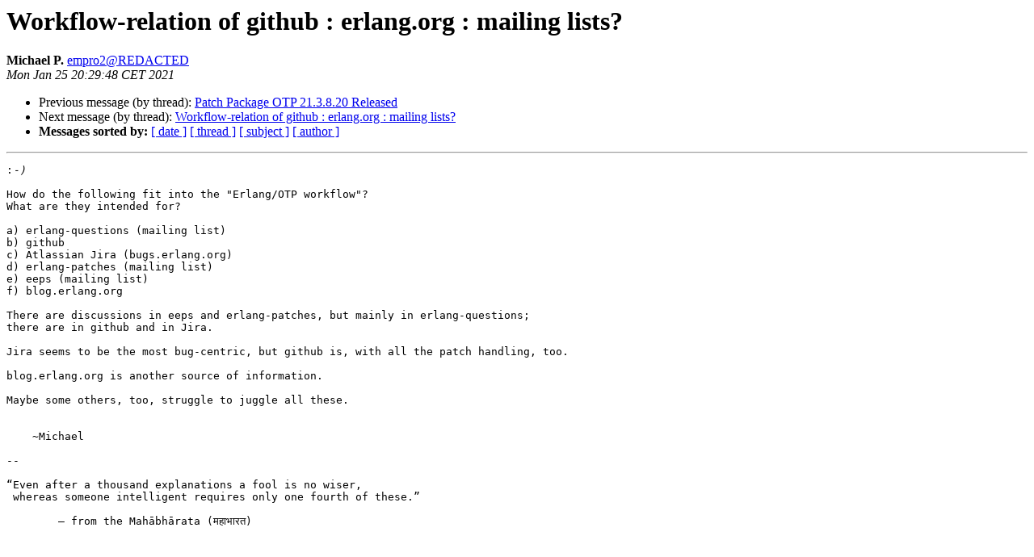

--- FILE ---
content_type: text/html
request_url: http://erlang.org/pipermail/erlang-questions/2021-January/100554.html
body_size: 3464
content:
<!DOCTYPE HTML PUBLIC "-//W3C//DTD HTML 4.01 Transitional//EN">
<HTML>
 <HEAD>
   <TITLE> Workflow-relation of github : erlang.org : mailing lists?
   </TITLE>
   <LINK REL="Index" HREF="index.html" >
   <LINK REL="made" HREF="mailto:erlang-questions%40erlang.org?Subject=Re%3A%20Workflow-relation%20of%20github%20%3A%20erlang.org%20%3A%20mailing%20lists%3F&In-Reply-To=%3C20210125202948.2992b244%40aesop%3E">
   <META NAME="robots" CONTENT="index,nofollow">
   <style type="text/css">
       pre {
           white-space: pre-wrap;       /* css-2.1, curent FF, Opera, Safari */
           }
   </style>
   <META http-equiv="Content-Type" content="text/html; charset=us-ascii">
   <LINK REL="Previous"  HREF="100550.html">
   <LINK REL="Next"  HREF="100565.html">
 </HEAD>
 <BODY BGCOLOR="#ffffff">
   <H1>Workflow-relation of github : erlang.org : mailing lists?</H1>
    <B>Michael P.</B> 
    <A HREF="mailto:erlang-questions%40erlang.org?Subject=Re%3A%20Workflow-relation%20of%20github%20%3A%20erlang.org%20%3A%20mailing%20lists%3F&In-Reply-To=%3C20210125202948.2992b244%40aesop%3E"
       TITLE="Workflow-relation of github : erlang.org : mailing lists?">empro2@REDACTED
       </A><BR>
    <I>Mon Jan 25 20:29:48 CET 2021</I>
    <P><UL>
        <LI>Previous message (by thread): <A HREF="100550.html">Patch Package OTP 21.3.8.20 Released
</A></li>
        <LI>Next message (by thread): <A HREF="100565.html">Workflow-relation of github : erlang.org : mailing lists?
</A></li>
         <LI> <B>Messages sorted by:</B> 
              <a href="date.html#100554">[ date ]</a>
              <a href="thread.html#100554">[ thread ]</a>
              <a href="subject.html#100554">[ subject ]</a>
              <a href="author.html#100554">[ author ]</a>
         </LI>
       </UL>
    <HR>  
<!--beginarticle-->
<PRE>:<i>-)
</I>
How do the following fit into the &quot;Erlang/OTP workflow&quot;?
What are they intended for?

a) erlang-questions (mailing list)
b) github
c) Atlassian Jira (bugs.erlang.org)
d) erlang-patches (mailing list)
e) eeps (mailing list)
f) blog.erlang.org

There are discussions in eeps and erlang-patches, but mainly in erlang-questions;
there are in github and in Jira.

Jira seems to be the most bug-centric, but github is, with all the patch handling, too.

blog.erlang.org is another source of information.

Maybe some others, too, struggle to juggle all these.


    ~Michael

--

&#8220;Even after a thousand explanations a fool is no wiser,
 whereas someone intelligent requires only one fourth of these.&#8221;

	&#8211; from the Mah&#257;bh&#257;rata (&#2350;&#2361;&#2366;&#2349;&#2366;&#2352;&#2340;)





</PRE>













































































<!--endarticle-->
    <HR>
    <P><UL>
        <!--threads-->
	<LI>Previous message (by thread): <A HREF="100550.html">Patch Package OTP 21.3.8.20 Released
</A></li>
	<LI>Next message (by thread): <A HREF="100565.html">Workflow-relation of github : erlang.org : mailing lists?
</A></li>
         <LI> <B>Messages sorted by:</B> 
              <a href="date.html#100554">[ date ]</a>
              <a href="thread.html#100554">[ thread ]</a>
              <a href="subject.html#100554">[ subject ]</a>
              <a href="author.html#100554">[ author ]</a>
         </LI>
       </UL>

<hr>
<a href="http://erlang.org/mailman/listinfo/erlang-questions">More information about the erlang-questions
mailing list</a><br>
</body></html>
